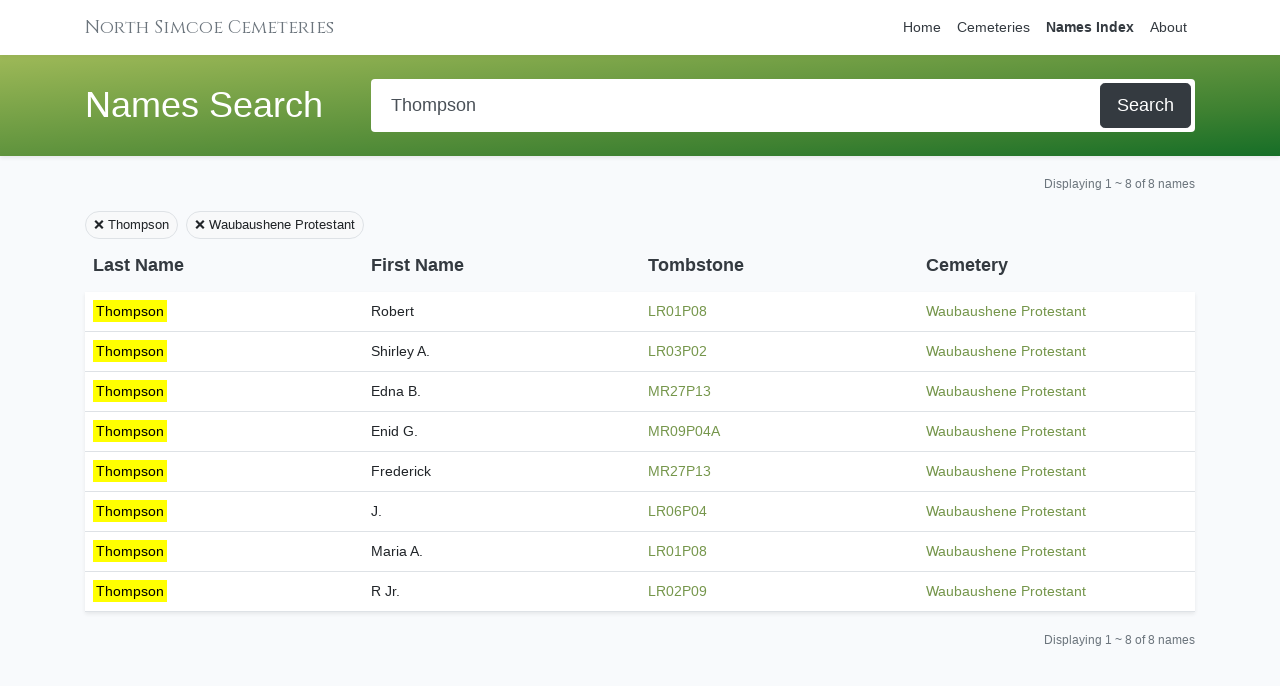

--- FILE ---
content_type: text/html; charset=UTF-8
request_url: https://northsimcoecemeteries.ca/names/search?cemetery_id=7&query=Thompson
body_size: 2333
content:
<!DOCTYPE html>
<html lang="en">
<head>
    <meta charset="utf-8">
    <meta name="viewport" content="width=device-width, initial-scale=1">
    <meta name="csrf-token" content="Vu2IHoNJA4LtJKUI4WXUvfRsNbrOwX5Do5Nd3lBQ">
            <title>Names Search Results - North Simcoe Cemeteries</title>
        <meta property="og:title" content="Names Search Results - North Simcoe Cemeteries"/>
        <meta property="og:site_name" content="North Simcoe Cemeteries"/>
    <meta property="og:locale" content="en_CA">
    <meta property="og:type" content="website"/>
    <meta property="og:url" content="https://northsimcoecemeteries.ca/names/search?cemetery_id=7&amp;query=Thompson"/>
                <script src="/js/app.js" defer></script>
    <link rel="dns-prefetch" href="https://fonts.gstatic.com">
    <link href="/css/app.css" rel="stylesheet">
</head>
<body>
<div id="app">
        <nav class="navbar navbar-expand-md navbar-light navbar-laravel">
        <div class="container">
            <a class="navbar-brand font-serif text-secondary" href="https://northsimcoecemeteries.ca">
                North Simcoe Cemeteries
            </a>
            <button class="navbar-toggler btn-block text-left" type="button" data-toggle="collapse" data-target="#navbarSupportedContent" aria-controls="navbarSupportedContent" aria-expanded="false" aria-label="Toggle navigation">
                <span class="navbar-toggler-icon"></span> View Menu
            </button>

            <div class="collapse navbar-collapse" id="navbarSupportedContent">
                <!-- Left Side Of Navbar -->
                <ul class="navbar-nav mr-auto">

                </ul>

                <!-- Right Side Of Navbar -->
                <ul class="navbar-nav ml-auto">

                    <li class="nav-item">
                        <a class="nav-link text-dark " href="https://northsimcoecemeteries.ca">Home</a>
                    </li>

                    <li class="nav-item">
                        <a class="nav-link text-dark " href="https://northsimcoecemeteries.ca/cemeteries">Cemeteries</a>
                    </li>

                    <li class="nav-item">
                        <a class="nav-link text-dark active font-weight-black" href="https://northsimcoecemeteries.ca/names">Names Index</a>
                    </li>

                    <li class="nav-item">
                        <a class="nav-link text-dark " href="https://northsimcoecemeteries.ca/about">About</a>
                    </li>


                                    </ul>
            </div>
        </div>
    </nav>

    <main class="p-0 m-0 pb-5">
        
    <div class="bg-dark header-gradient py-2 shadow-sm">
    <div class="container">
        <div class="row">
            <div class="col-12 d-flex flex-column flex-md-row py-3">
        <div class="mr- mr-md-5 mb-2 mb-md-0">
            <h1 class="m-0 p-0 pt-1 text-white text-nowrap">Names Search</h1>
        </div>
        <div class="flex-grow-1">
            <div class="bg-white p-1 rounded"><form class="d-flex m-0 p-0" action="https://northsimcoecemeteries.ca/names/search">
    <input name="query"
           class="flex-grow-1 form-control form-control-lg m-0 rounded-0 border-0"
           type="search"
           placeholder="Search all names..."
           aria-label="Search"
           value="Thompson">
    <button class="btn btn-lg btn-dark m-0" type="submit">Search</button>
</form></div>
        </div>
    </div>
        </div>
    </div>
</div>
            <div class="container my-2">
    <div class="row">
        <div class="col-12">
            <div class="d-flex flex-column flex-md-row justify-content-between justify-content-md-center align-items-center my-2">
                <div class="flex-fill pb-1 py-md-0 text-center text-md-left">
                    
                </div>
                <div class="flex-fill py-0 text-center text-md-right">
                    <small class="text-secondary">
                        Displaying
                        1 ~ 8 of
                        8 names
                    </small>
                </div>
            </div>
        </div>
    </div>
</div>
<div class="container my-2">
    <div class="row my-1">
        <div class="col-12">
            <div class="d-flex mb-2 mb-md-0 justify-content-center justify-content-md-start">
                                    <a class="btn btn-light btn-sm border rounded-full mr-2"
                       href="https://northsimcoecemeteries.ca/names/search?cemetery_id=7">&#x274C; Thompson</a>
                                                    <a class="btn btn-light btn-sm border rounded-full mr-2"
                       href="https://northsimcoecemeteries.ca/names/search?query=Thompson">&#x274C; Waubaushene Protestant</a>
                            </div>
        </div>
    </div>
</div>

<div class="container highlightable">
    <div class="row">
        <div class="col-12">

            <div class="d-none d-md-flex">
                <h5 class="font-weight-bold text-dark w-25 p-1 p-md-2 highlightIgnore">Last Name</h5>
                <h5 class="font-weight-bold text-dark w-25 p-1 p-md-2 highlightIgnore">First Name</h5>
                <h5 class="font-weight-bold text-dark w-25 p-1 p-md-2 highlightIgnore">Tombstone</h5>
                <h5 class="font-weight-bold text-dark w-25 p-1 p-md-2 highlightIgnore">Cemetery</h5>
            </div>

                            <div class="mb-4 mb-md-0">
                    <div class="d-flex flex-column flex-md-row shadow-sm">
                        <div class="w-100 w-md-25 border-bottom">
                            <div class="d-flex flex-row">
                                <div class="w-30 p-1 pl-2 p-md-2 d-md-none bg-white text-muted rounded-tl">
                                    <small class="text-uppercase highlightIgnore">Last</small>
                                </div>
                                <div class="w-70 w-md-100 p-1 pl-2 p-md-2 bg-white rounded-tr rounded-md-0">Thompson</div>
                            </div>
                        </div>
                        <div class="w-100 w-md-25 border-bottom">
                            <div class="d-flex flex-row">
                                <div class="w-30 p-1 pl-2 p-md-2 d-md-none bg-white text-muted">
                                    <small class="text-uppercase highlightIgnore">First</small>
                                </div>
                                <div class="w-70 w-md-100 p-1 pl-2 p-md-2 bg-white">Robert</div>
                            </div>
                        </div>
                        <div class="w-100 w-md-25 border-bottom">
                            <div class="d-flex flex-row">
                                <div class="w-30 p-1 pl-2 p-md-2 d-md-none bg-white text-muted">
                                    <small class="text-uppercase highlightIgnore">Tombstone</small>
                                </div>
                                <div class="w-70 w-md-100 p-1 pl-2 p-md-2 bg-white">
                                    <a class="highlightIgnore"
                                       href="https://northsimcoecemeteries.ca/tombstone/5466">LR01P08</a>
                                </div>
                            </div>
                        </div>
                        <div class="w-100 w-md-25 border-bottom">
                            <div class="d-flex flex-row">
                                <div class="w-30 p-1 pl-2 p-md-2 d-md-none bg-white text-muted rounded-bl">
                                    <small class="text-uppercase highlightIgnore">Cemetery</small>
                                </div>
                                <div class="w-70 w-md-100 p-1 pl-2 p-md-2 bg-white rounded-br rounded-md-0">
                                    <a class="highlightIgnore"
                                       href="https://northsimcoecemeteries.ca/cemetery/waubaushene-protestant">Waubaushene Protestant</a>
                                </div>
                            </div>
                        </div>
                    </div>
                </div>
                            <div class="mb-4 mb-md-0">
                    <div class="d-flex flex-column flex-md-row shadow-sm">
                        <div class="w-100 w-md-25 border-bottom">
                            <div class="d-flex flex-row">
                                <div class="w-30 p-1 pl-2 p-md-2 d-md-none bg-white text-muted rounded-tl">
                                    <small class="text-uppercase highlightIgnore">Last</small>
                                </div>
                                <div class="w-70 w-md-100 p-1 pl-2 p-md-2 bg-white rounded-tr rounded-md-0">Thompson</div>
                            </div>
                        </div>
                        <div class="w-100 w-md-25 border-bottom">
                            <div class="d-flex flex-row">
                                <div class="w-30 p-1 pl-2 p-md-2 d-md-none bg-white text-muted">
                                    <small class="text-uppercase highlightIgnore">First</small>
                                </div>
                                <div class="w-70 w-md-100 p-1 pl-2 p-md-2 bg-white">Shirley A.</div>
                            </div>
                        </div>
                        <div class="w-100 w-md-25 border-bottom">
                            <div class="d-flex flex-row">
                                <div class="w-30 p-1 pl-2 p-md-2 d-md-none bg-white text-muted">
                                    <small class="text-uppercase highlightIgnore">Tombstone</small>
                                </div>
                                <div class="w-70 w-md-100 p-1 pl-2 p-md-2 bg-white">
                                    <a class="highlightIgnore"
                                       href="https://northsimcoecemeteries.ca/tombstone/5623">LR03P02</a>
                                </div>
                            </div>
                        </div>
                        <div class="w-100 w-md-25 border-bottom">
                            <div class="d-flex flex-row">
                                <div class="w-30 p-1 pl-2 p-md-2 d-md-none bg-white text-muted rounded-bl">
                                    <small class="text-uppercase highlightIgnore">Cemetery</small>
                                </div>
                                <div class="w-70 w-md-100 p-1 pl-2 p-md-2 bg-white rounded-br rounded-md-0">
                                    <a class="highlightIgnore"
                                       href="https://northsimcoecemeteries.ca/cemetery/waubaushene-protestant">Waubaushene Protestant</a>
                                </div>
                            </div>
                        </div>
                    </div>
                </div>
                            <div class="mb-4 mb-md-0">
                    <div class="d-flex flex-column flex-md-row shadow-sm">
                        <div class="w-100 w-md-25 border-bottom">
                            <div class="d-flex flex-row">
                                <div class="w-30 p-1 pl-2 p-md-2 d-md-none bg-white text-muted rounded-tl">
                                    <small class="text-uppercase highlightIgnore">Last</small>
                                </div>
                                <div class="w-70 w-md-100 p-1 pl-2 p-md-2 bg-white rounded-tr rounded-md-0">Thompson</div>
                            </div>
                        </div>
                        <div class="w-100 w-md-25 border-bottom">
                            <div class="d-flex flex-row">
                                <div class="w-30 p-1 pl-2 p-md-2 d-md-none bg-white text-muted">
                                    <small class="text-uppercase highlightIgnore">First</small>
                                </div>
                                <div class="w-70 w-md-100 p-1 pl-2 p-md-2 bg-white">Edna B.</div>
                            </div>
                        </div>
                        <div class="w-100 w-md-25 border-bottom">
                            <div class="d-flex flex-row">
                                <div class="w-30 p-1 pl-2 p-md-2 d-md-none bg-white text-muted">
                                    <small class="text-uppercase highlightIgnore">Tombstone</small>
                                </div>
                                <div class="w-70 w-md-100 p-1 pl-2 p-md-2 bg-white">
                                    <a class="highlightIgnore"
                                       href="https://northsimcoecemeteries.ca/tombstone/5700">MR27P13</a>
                                </div>
                            </div>
                        </div>
                        <div class="w-100 w-md-25 border-bottom">
                            <div class="d-flex flex-row">
                                <div class="w-30 p-1 pl-2 p-md-2 d-md-none bg-white text-muted rounded-bl">
                                    <small class="text-uppercase highlightIgnore">Cemetery</small>
                                </div>
                                <div class="w-70 w-md-100 p-1 pl-2 p-md-2 bg-white rounded-br rounded-md-0">
                                    <a class="highlightIgnore"
                                       href="https://northsimcoecemeteries.ca/cemetery/waubaushene-protestant">Waubaushene Protestant</a>
                                </div>
                            </div>
                        </div>
                    </div>
                </div>
                            <div class="mb-4 mb-md-0">
                    <div class="d-flex flex-column flex-md-row shadow-sm">
                        <div class="w-100 w-md-25 border-bottom">
                            <div class="d-flex flex-row">
                                <div class="w-30 p-1 pl-2 p-md-2 d-md-none bg-white text-muted rounded-tl">
                                    <small class="text-uppercase highlightIgnore">Last</small>
                                </div>
                                <div class="w-70 w-md-100 p-1 pl-2 p-md-2 bg-white rounded-tr rounded-md-0">Thompson</div>
                            </div>
                        </div>
                        <div class="w-100 w-md-25 border-bottom">
                            <div class="d-flex flex-row">
                                <div class="w-30 p-1 pl-2 p-md-2 d-md-none bg-white text-muted">
                                    <small class="text-uppercase highlightIgnore">First</small>
                                </div>
                                <div class="w-70 w-md-100 p-1 pl-2 p-md-2 bg-white">Enid G.</div>
                            </div>
                        </div>
                        <div class="w-100 w-md-25 border-bottom">
                            <div class="d-flex flex-row">
                                <div class="w-30 p-1 pl-2 p-md-2 d-md-none bg-white text-muted">
                                    <small class="text-uppercase highlightIgnore">Tombstone</small>
                                </div>
                                <div class="w-70 w-md-100 p-1 pl-2 p-md-2 bg-white">
                                    <a class="highlightIgnore"
                                       href="https://northsimcoecemeteries.ca/tombstone/5272">MR09P04A</a>
                                </div>
                            </div>
                        </div>
                        <div class="w-100 w-md-25 border-bottom">
                            <div class="d-flex flex-row">
                                <div class="w-30 p-1 pl-2 p-md-2 d-md-none bg-white text-muted rounded-bl">
                                    <small class="text-uppercase highlightIgnore">Cemetery</small>
                                </div>
                                <div class="w-70 w-md-100 p-1 pl-2 p-md-2 bg-white rounded-br rounded-md-0">
                                    <a class="highlightIgnore"
                                       href="https://northsimcoecemeteries.ca/cemetery/waubaushene-protestant">Waubaushene Protestant</a>
                                </div>
                            </div>
                        </div>
                    </div>
                </div>
                            <div class="mb-4 mb-md-0">
                    <div class="d-flex flex-column flex-md-row shadow-sm">
                        <div class="w-100 w-md-25 border-bottom">
                            <div class="d-flex flex-row">
                                <div class="w-30 p-1 pl-2 p-md-2 d-md-none bg-white text-muted rounded-tl">
                                    <small class="text-uppercase highlightIgnore">Last</small>
                                </div>
                                <div class="w-70 w-md-100 p-1 pl-2 p-md-2 bg-white rounded-tr rounded-md-0">Thompson</div>
                            </div>
                        </div>
                        <div class="w-100 w-md-25 border-bottom">
                            <div class="d-flex flex-row">
                                <div class="w-30 p-1 pl-2 p-md-2 d-md-none bg-white text-muted">
                                    <small class="text-uppercase highlightIgnore">First</small>
                                </div>
                                <div class="w-70 w-md-100 p-1 pl-2 p-md-2 bg-white">Frederick</div>
                            </div>
                        </div>
                        <div class="w-100 w-md-25 border-bottom">
                            <div class="d-flex flex-row">
                                <div class="w-30 p-1 pl-2 p-md-2 d-md-none bg-white text-muted">
                                    <small class="text-uppercase highlightIgnore">Tombstone</small>
                                </div>
                                <div class="w-70 w-md-100 p-1 pl-2 p-md-2 bg-white">
                                    <a class="highlightIgnore"
                                       href="https://northsimcoecemeteries.ca/tombstone/5700">MR27P13</a>
                                </div>
                            </div>
                        </div>
                        <div class="w-100 w-md-25 border-bottom">
                            <div class="d-flex flex-row">
                                <div class="w-30 p-1 pl-2 p-md-2 d-md-none bg-white text-muted rounded-bl">
                                    <small class="text-uppercase highlightIgnore">Cemetery</small>
                                </div>
                                <div class="w-70 w-md-100 p-1 pl-2 p-md-2 bg-white rounded-br rounded-md-0">
                                    <a class="highlightIgnore"
                                       href="https://northsimcoecemeteries.ca/cemetery/waubaushene-protestant">Waubaushene Protestant</a>
                                </div>
                            </div>
                        </div>
                    </div>
                </div>
                            <div class="mb-4 mb-md-0">
                    <div class="d-flex flex-column flex-md-row shadow-sm">
                        <div class="w-100 w-md-25 border-bottom">
                            <div class="d-flex flex-row">
                                <div class="w-30 p-1 pl-2 p-md-2 d-md-none bg-white text-muted rounded-tl">
                                    <small class="text-uppercase highlightIgnore">Last</small>
                                </div>
                                <div class="w-70 w-md-100 p-1 pl-2 p-md-2 bg-white rounded-tr rounded-md-0">Thompson</div>
                            </div>
                        </div>
                        <div class="w-100 w-md-25 border-bottom">
                            <div class="d-flex flex-row">
                                <div class="w-30 p-1 pl-2 p-md-2 d-md-none bg-white text-muted">
                                    <small class="text-uppercase highlightIgnore">First</small>
                                </div>
                                <div class="w-70 w-md-100 p-1 pl-2 p-md-2 bg-white">J.</div>
                            </div>
                        </div>
                        <div class="w-100 w-md-25 border-bottom">
                            <div class="d-flex flex-row">
                                <div class="w-30 p-1 pl-2 p-md-2 d-md-none bg-white text-muted">
                                    <small class="text-uppercase highlightIgnore">Tombstone</small>
                                </div>
                                <div class="w-70 w-md-100 p-1 pl-2 p-md-2 bg-white">
                                    <a class="highlightIgnore"
                                       href="https://northsimcoecemeteries.ca/tombstone/5775">LR06P04</a>
                                </div>
                            </div>
                        </div>
                        <div class="w-100 w-md-25 border-bottom">
                            <div class="d-flex flex-row">
                                <div class="w-30 p-1 pl-2 p-md-2 d-md-none bg-white text-muted rounded-bl">
                                    <small class="text-uppercase highlightIgnore">Cemetery</small>
                                </div>
                                <div class="w-70 w-md-100 p-1 pl-2 p-md-2 bg-white rounded-br rounded-md-0">
                                    <a class="highlightIgnore"
                                       href="https://northsimcoecemeteries.ca/cemetery/waubaushene-protestant">Waubaushene Protestant</a>
                                </div>
                            </div>
                        </div>
                    </div>
                </div>
                            <div class="mb-4 mb-md-0">
                    <div class="d-flex flex-column flex-md-row shadow-sm">
                        <div class="w-100 w-md-25 border-bottom">
                            <div class="d-flex flex-row">
                                <div class="w-30 p-1 pl-2 p-md-2 d-md-none bg-white text-muted rounded-tl">
                                    <small class="text-uppercase highlightIgnore">Last</small>
                                </div>
                                <div class="w-70 w-md-100 p-1 pl-2 p-md-2 bg-white rounded-tr rounded-md-0">Thompson</div>
                            </div>
                        </div>
                        <div class="w-100 w-md-25 border-bottom">
                            <div class="d-flex flex-row">
                                <div class="w-30 p-1 pl-2 p-md-2 d-md-none bg-white text-muted">
                                    <small class="text-uppercase highlightIgnore">First</small>
                                </div>
                                <div class="w-70 w-md-100 p-1 pl-2 p-md-2 bg-white">Maria A.</div>
                            </div>
                        </div>
                        <div class="w-100 w-md-25 border-bottom">
                            <div class="d-flex flex-row">
                                <div class="w-30 p-1 pl-2 p-md-2 d-md-none bg-white text-muted">
                                    <small class="text-uppercase highlightIgnore">Tombstone</small>
                                </div>
                                <div class="w-70 w-md-100 p-1 pl-2 p-md-2 bg-white">
                                    <a class="highlightIgnore"
                                       href="https://northsimcoecemeteries.ca/tombstone/5466">LR01P08</a>
                                </div>
                            </div>
                        </div>
                        <div class="w-100 w-md-25 border-bottom">
                            <div class="d-flex flex-row">
                                <div class="w-30 p-1 pl-2 p-md-2 d-md-none bg-white text-muted rounded-bl">
                                    <small class="text-uppercase highlightIgnore">Cemetery</small>
                                </div>
                                <div class="w-70 w-md-100 p-1 pl-2 p-md-2 bg-white rounded-br rounded-md-0">
                                    <a class="highlightIgnore"
                                       href="https://northsimcoecemeteries.ca/cemetery/waubaushene-protestant">Waubaushene Protestant</a>
                                </div>
                            </div>
                        </div>
                    </div>
                </div>
                            <div class="mb-4 mb-md-0">
                    <div class="d-flex flex-column flex-md-row shadow-sm">
                        <div class="w-100 w-md-25 border-bottom">
                            <div class="d-flex flex-row">
                                <div class="w-30 p-1 pl-2 p-md-2 d-md-none bg-white text-muted rounded-tl">
                                    <small class="text-uppercase highlightIgnore">Last</small>
                                </div>
                                <div class="w-70 w-md-100 p-1 pl-2 p-md-2 bg-white rounded-tr rounded-md-0">Thompson</div>
                            </div>
                        </div>
                        <div class="w-100 w-md-25 border-bottom">
                            <div class="d-flex flex-row">
                                <div class="w-30 p-1 pl-2 p-md-2 d-md-none bg-white text-muted">
                                    <small class="text-uppercase highlightIgnore">First</small>
                                </div>
                                <div class="w-70 w-md-100 p-1 pl-2 p-md-2 bg-white">R Jr.</div>
                            </div>
                        </div>
                        <div class="w-100 w-md-25 border-bottom">
                            <div class="d-flex flex-row">
                                <div class="w-30 p-1 pl-2 p-md-2 d-md-none bg-white text-muted">
                                    <small class="text-uppercase highlightIgnore">Tombstone</small>
                                </div>
                                <div class="w-70 w-md-100 p-1 pl-2 p-md-2 bg-white">
                                    <a class="highlightIgnore"
                                       href="https://northsimcoecemeteries.ca/tombstone/5776">LR02P09</a>
                                </div>
                            </div>
                        </div>
                        <div class="w-100 w-md-25 border-bottom">
                            <div class="d-flex flex-row">
                                <div class="w-30 p-1 pl-2 p-md-2 d-md-none bg-white text-muted rounded-bl">
                                    <small class="text-uppercase highlightIgnore">Cemetery</small>
                                </div>
                                <div class="w-70 w-md-100 p-1 pl-2 p-md-2 bg-white rounded-br rounded-md-0">
                                    <a class="highlightIgnore"
                                       href="https://northsimcoecemeteries.ca/cemetery/waubaushene-protestant">Waubaushene Protestant</a>
                                </div>
                            </div>
                        </div>
                    </div>
                </div>
            

        </div>
    </div>
</div>

<div class="container my-2">
    <div class="row">
        <div class="col-12">
            <div class="d-flex flex-column flex-md-row justify-content-between justify-content-md-center align-items-center my-2">
                <div class="flex-fill pb-1 py-md-0 text-center text-md-left">
                    
                </div>
                <div class="flex-fill py-0 text-center text-md-right">
                    <small class="text-secondary">
                        Displaying
                        1 ~ 8 of
                        8 names
                    </small>
                </div>
            </div>
        </div>
    </div>
</div>    
    </main>

    <footer class="footer bg-dark">
        <div class="container">
            <div class="d-flex justify-content-between">
                <div class="text-light">Copyright &copy; 2017 - 2026</div>
            </div>
        </div>
    </footer>

</div>

<script src="https://cdnjs.cloudflare.com/ajax/libs/mark.js/8.11.1/mark.min.js" integrity="sha256-IdYuEFP3WJ/mNlzM18Y20Xgav3h5pgXYzl8fW4GnuPo=" crossorigin="anonymous"></script>

<script>
    var context = document.querySelector(".highlightable");
    var instance = new Mark(context);
    instance.mark("Thompson", {
        "exclude": [".highlightIgnore"]
    });
</script>
</body>
</html>
